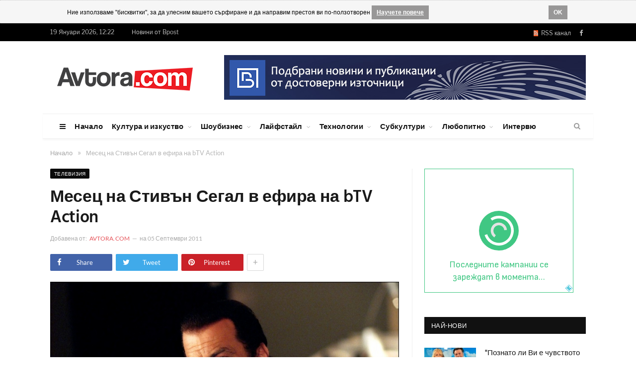

--- FILE ---
content_type: text/html; charset=UTF-8
request_url: https://www.avtora.com/mesec-na-stivan-segal-v-efira-na-btv-action
body_size: 13377
content:
<!DOCTYPE html>
<html style="transform: none;">
    <head>
        <meta charset="UTF-8" />
		
	    <BASE href="https://www.avtora.com/">
			<title>Месец на Стивън Сегал в ефира на bTV Action</title>
			<meta name="description" content="През септември, зрителите на bTV Action ще гледат филми с участието на любимия на поколения екшън актьор Стивън Сегал. Сред заглавията са премиерните за страната "Черна зора" (Black Dawn) и "Срещу слънцето" (Into the Sun).">     
			<meta property="article:author" content="https://www.facebook.com/Avtoracom-147564348725/" />
			<meta property="og:title" content='Месец на Стивън Сегал в ефира на bTV Action'/>
			<meta property="og:type" content="article"/>
			<meta property="og:url" content="https://www.avtora.com/mesec-na-stivan-segal-v-efira-na-btv-action"/>
			<meta property="og:site_name" content="Avtora"/>
			<meta property="og:image" content="https://www.avtora.com/userfiles/content/27468/original/mesec-na-stivan-segal-v-efira-na-btv-action.jpg"/>
			<meta property="og:description" content='На 9 септември от 22:00 часа киноманите ще станат свидетели на напрегнато полицейско преследване на наркобос, замесен в хладнокръвно убийство, в криминалния..'/>   
			<meta property="og:locale" content="bg_BG"/> 
			
			<meta property="article:publisher" content="https://www.facebook.com/Avtoracom-147564348725/" />   
						
			<meta name="twitter:card" content="summary" />
			<meta name="twitter:site" content="@Avtora" />
			<meta name="twitter:title" content='Месец на Стивън Сегал в ефира на bTV Action'>
			<meta name="twitter:description" content="През септември, зрителите на bTV Action ще гледат филми с участието на любимия на поколения екшън актьор Стивън Сегал. Сред заглавията са премиерните за страната "Черна зора" (Black Dawn) и "Срещу слънцето" (Into the Sun).">
			<meta name="twitter:creator" content="@Avtora">
			<meta name="twitter:image" content="https://www.avtora.com/userfiles/content/27468/original/mesec-na-stivan-segal-v-efira-na-btv-action.jpg" />
			
			<meta name="classification" content="Новини"/>
			<meta name="language" content="bulgarian"/>			
			<meta name="audience" content="General"/>
			<meta name="DC.Publisher" content="https://avtora.com"/>
			<meta name="DC.Language" content="bg"/>
			<meta name="Location" content="global"/>
			<meta name="geo.region" content="BG" />
			
						
			<meta property="article:tag" content="" />			<meta name="news_keywords" content="">

			
			<script type='application/ld+json'>
			{
			  "@context": "http://schema.org",
			  "@type": "Article",
			  "url": "https://www.avtora.com/mesec-na-stivan-segal-v-efira-na-btv-action",
			  "mainEntityOfPage":{
				"@type":"WebPage",
				"@id":"https://www.avtora.com/mesec-na-stivan-segal-v-efira-na-btv-action"
			  },
			  			  "author": {
				"@type": "Person",
				"name": "Екип на Автора",
				"url": "https://plus.google.com/b/112087567199611082408/"
			  },	
			  			  "publisher": {
				"@type": "Organization",
				"name": "Автора",
				"url": "https://www.avtora.com/",
				"logo": {
				  "@type": "ImageObject",
				  "url": "https://www.avtora.com/userfiles/frontend/images/avtora_on_light.png",
				  "width": "285",
				  "height": "37"
				}
			  },			  
			  "name": 'Месец на Стивън Сегал в ефира на bTV Action',
			  "headline": 'Месец на Стивън Сегал в ефира на bTV Action',
			  "dateModified": "2011-09-05",
			  "datePublished": "2011-09-05",
			  "image": {
				"@type": "ImageObject",
				"url": "https://www.avtora.com/userfiles/content/27468/702/mesec-na-stivan-segal-v-efira-na-btv-action.jpg",
				"width": "702",
				"height": "477"
			  },
			  "description": "През септември, зрителите на bTV Action ще гледат филми с участието на любимия на поколения екшън актьор Стивън Сегал. Сред заглавията са премиерните за страната "Черна зора" (Black Dawn) и "Срещу слънцето" (Into the Sun)."
			}
			</script>
			
<link rel="icon" type="image/png" href="/favicon.ico">
<meta http-equiv="X-UA-Compatible" content="IE=edge">
<meta name="google-site-verification" content="ota-74U_wPYqRlczJvp8f3UiSD2OMIYc3J3HJ2WtWKk" />
<meta property="fb:app_id" content="679528672250996"/>
<meta name="classification" content="Новини"/>
<meta name="language" content="bulgarian"/>
<meta name="generator" content="WebsiteDesign.bg framework" />





 


<link href="https://www.avtora.com/mesec-na-stivan-segal-v-efira-na-btv-action" rel="canonical"> 


<meta name="viewport" content="width=device-width, initial-scale=1.0">
        
<link type="text/css" href="/userfiles/frontend/min/?f=/userfiles/frontend/css/style.css,/userfiles/frontend/css/css-families.css,wp-content/cache/autoptimize/3/css/autoptimize_5e6549e0983295fb1edb3af5d351a457.css,/userfiles/frontend/js/jquery-ui/css/smoothness/jquery-ui-1.9.2.custom.css,/userfiles/frontend/js/highslide-4.1.13/highslide/highslide.css&version=81556186760" media="all" rel="stylesheet">
<script type="text/javascript" src="/userfiles/frontend/min/?f=wp-includes/js/jquery/jquery.js,wp-includes/js/autoptimize_ece4ded3493db43fd066e6f31ad791e6.js,/userfiles/frontend/js/highslide-4.1.13/highslide/highslide-with-gallery.js,/userfiles/frontend/js/push.js,/userfiles/frontend/js/js.js,/userfiles/frontend/js/jquery-ui/js/jquery-ui-1.9.2.custom.js&version=81703320575" defer></script>
		        
    </head>

    		
    <body itemscope itemtype="http://schema.org/WebPage" content="Автора" rel="facebookshow-false"  class="home page-template page-template-page-blocks page-template-page-blocks-php page page-id-11 page-builder right-sidebar full skin-tech has-featured img-effects has-nav-light-b has-nav-full has-head-tech has-mobile-head chrome frontend win- apple  controller-article">
		
				<noscript><meta http-equiv="refresh" content="0; url=/no-javascript" /></noscript>
				
		<div id="brandingLeft" ></div>
		<div id="brandingRight" ></div>
		<div id="dialog" style="display:none;"></div>
		<div id="facebookLike" style="display:none;"></div>
		<div id="js-push-btn" class="js-push-btn" style="display:none;"></div>
		<div id="js-subscription-json" class="js-subscription-json" style="display:none;"></div>
		
				<div class="cookie-rules-wrapper">
			<div id="cookieRules" style="overflow: hidden; display: block;">
				
				<div class="text"><i class="icon"></i>
				Ние използваме "бисквитки", за да улесним вашето сърфиране и да направим престоя ви по-ползотворен
				<a target="blank" class="cookie-got-it" href="/poveritelnost">Научете повече</a></div>
				<div class="clearfix"></div>
				<a class="got-it">OK</a>
			</div>		
		</div>
		
					
		

		<div class="main-wrap" style="transform: none;">
	<div class="top-bar dark">
	<div class="wrap">
		<section class="top-bar-content cf"> 
			<span class="date">19 Януари 2026, 12:22</span>
			<span class="date"><a href="https://bpost.bg" target="_blank" title="Новини от Bpost">Новини от Bpost</span>
			<div class="menu-top-nav-container">
				<ul id="menu-top-nav" class="menu">

				</ul>
			</div>
			<div class="textwidget">
				<ul class="social-icons cf">
					<li>
						<a href="/rss" class="rss-channel orange" rel="alternate" target="_blank"><i class="fa fa-rss"></i>&nbsp; RSS канал</a>
					</li>
					<li>
						<a href="https://www.facebook.com/Avtoracom-147564348725/" target="_blank" rel="me" class="icon fa fa-facebook" title="Facebook">
							<span class="visuallyhidden">Facebook
							</span>
						</a>
					</li>
														</ul>
			</div>
		</section>
	</div>
</div>
<div id="main-head" class="main-head">
	<div class="wrap">
		<div class="mobile-head">
			<div class="menu-icon">
				<a href="javascript:;">
					<i class="fa fa-bars">
					</i>
				</a>
			</div>
			<div class="title"> 
				<a href="/" title="Avtora" rel="home" class="is-logo-mobile"> 
					<img src="/userfiles/frontend/images/avtora_on_light.png" class="logo-mobile" width="0" height="0"> 
					<img src="/userfiles/frontend/images/avtora_on_light.png" class="logo-image" alt="Avtora.com" > 
				</a>
			</div>
			<div class="search-overlay"> 
				<a href="#" title="Search" class="search-icon">
					<i class="fa fa-search">
					</i>
				</a>
			</div>
		</div>
		<header class="tech">
			<div class="title"> 
				<a href="/" title="Avtora" rel="home" class="is-logo-mobile"> 
					<img src="/userfiles/frontend/images/avtora_on_light.png" class="logo-mobile" width="0" height="0"> 
					<img src="/userfiles/frontend/images/avtora_on_light.png" class="logo-image" alt="Avtora.com"> 
				</a>
			</div>
			<div class="right">
				<div class="a-widget"> 
											<span track-id="banner_id" class="bannerClickHandler"><a target="_blank" href="https://bpost.bg"><img src="/userfiles/banner/banner/1/bpost_banner.jpg"></a></span>									</div>
			</div>
		</header>
	</div>
	<div class="main-nav" style="min-height: 51px; width: 1108px; margin: auto;">
		<div class="navigation-wrap cf" data-sticky-nav="1" data-sticky-type="smart">
			<nav class="navigation cf nav-full has-search nav-light nav-light-b">
				<div class="wrap">
					<div class="mobile" data-type="off-canvas" data-search="1"> 
						<a href="#" class="selected"> 
							<span class="text">Основно меню
							</span>
							<span class="current">
							</span> 
							<i class="hamburger fa fa-bars">
							</i> 
						</a>
					</div>
					<div class="menu-main-menu-container">
						<ul id="menu-main-menu" class="menu">
							<li id="menu-item-8" class="menu-item menu-item-type-custom menu-item-object-custom menu-item-has-children menu-item-8 only-icon">
								<a href="javascript:;">
									<i class="fa fa-bars only-icon">
									</i>
								</a>
								<ul class="sub-menu" style="">
									<li id="menu-item-578" class="menu-item menu-item-type-custom menu-item-object-custom menu-item-578">
										<a href="/za-nas">За нас
										</a>
									</li>
									<li id="menu-item-579" class="menu-item menu-item-type-custom menu-item-object-custom menu-item-579">
										<a href="/reklamna-tarifa">Рекламна тарифа</a>
									</li>
									<li id="menu-item-9" class="menu-item menu-item-type-custom menu-item-object-custom menu-item-9">
										<a href="/profil-na-auditoriata">Профил на аудиторията</a>
									</li>
									<li id="menu-item-143" class="menu-item menu-item-type-custom menu-item-object-custom menu-item-143">
										<a href="/author">Екип</a>
									</li>
									
								<li class="menu-item menu-item-type-custom menu-item-object-custom menu-item-143">
									<a href="/obshti-usloviia">Общи условия</a>
								</li>	
											
								<li class="menu-item menu-item-type-custom menu-item-object-custom menu-item-143">
									<a href="/poveritelnost">Поверителност</a>
								</li>	
											
								<li class="menu-item menu-item-type-custom menu-item-object-custom menu-item-143">
									<a href="/biskvitki">Бисквитки</a>
								</li>	
																		
									<li id="menu-item-143" class="menu-item menu-item-type-custom menu-item-object-custom menu-item-143">
										<a href="/contactus">Контакти</a>
									</li>
								</ul>
							</li>
							
														
									<li class="menu-item menu-item-type-custom menu-item-object-custom current-menu-ancestor menu-item-has-children menu-item-586">
										<a href="/">Начало</a>
										
																				
									</li>
																
									<li class="menu-item menu-item-type-custom menu-item-object-custom current-menu-ancestor menu-item-has-children menu-item-586">
										<a href="/kultura-i-izkustvo">Култура и изкуство</a>
										
										<ul class="sub-menu" style="">	
											<li class="menu-item menu-item-type-custom menu-item-object-custom menu-item-has-children menu-item-587">
												<a href="/kultura-i-izkustvo/obrazovanie">Образование</a>
											</li>
											
											<li class="menu-item menu-item-type-custom menu-item-object-custom menu-item-has-children menu-item-587">
												<a href="/kultura-i-izkustvo/knigi">Книги</a>
											</li>
											
											<li class="menu-item menu-item-type-custom menu-item-object-custom menu-item-has-children menu-item-587">
												<a href="/kultura-i-izkustvo/muzika">Музика</a>
											</li>
											
											<li class="menu-item menu-item-type-custom menu-item-object-custom menu-item-has-children menu-item-587">
												<a href="/kultura-i-izkustvo/filmi">Филми</a>
											</li>
											
											<li class="menu-item menu-item-type-custom menu-item-object-custom menu-item-has-children menu-item-587">
												<a href="/kultura-i-izkustvo/teatar">Театър</a>
											</li>
											
											<li class="menu-item menu-item-type-custom menu-item-object-custom menu-item-has-children menu-item-587">
												<a href="/kultura-i-izkustvo/risuvane">Рисуване</a>
											</li>
											
											<li class="menu-item menu-item-type-custom menu-item-object-custom menu-item-has-children menu-item-587">
												<a href="/kultura-i-izkustvo/fotografiia">Фотография</a>
											</li>
											
											<li class="menu-item menu-item-type-custom menu-item-object-custom menu-item-has-children menu-item-587">
												<a href="/kultura-i-izkustvo/komiksi">Комикси</a>
											</li>
											
											<li class="menu-item menu-item-type-custom menu-item-object-custom menu-item-has-children menu-item-587">
												<a href="/kultura-i-izkustvo/tvorci">Творци</a>
											</li>
											
											<li class="menu-item menu-item-type-custom menu-item-object-custom menu-item-has-children menu-item-587">
												<a href="/kultura-i-izkustvo/proizvedeniia-ot-chitatelite">Произведения от читателите</a>
											</li>
										</ul>										
									</li>
																
									<li class="menu-item menu-item-type-custom menu-item-object-custom current-menu-ancestor menu-item-has-children menu-item-586">
										<a href="/shoubiznes">Шоубизнес</a>
										
										<ul class="sub-menu" style="">	
											<li class="menu-item menu-item-type-custom menu-item-object-custom menu-item-has-children menu-item-587">
												<a href="/shoubiznes/zvezdi">Звезди</a>
											</li>
											
											<li class="menu-item menu-item-type-custom menu-item-object-custom menu-item-has-children menu-item-587">
												<a href="/shoubiznes/koncerti">Концерти</a>
											</li>
											
											<li class="menu-item menu-item-type-custom menu-item-object-custom menu-item-has-children menu-item-587">
												<a href="/shoubiznes/festivali">Фестивали</a>
											</li>
											
											<li class="menu-item menu-item-type-custom menu-item-object-custom menu-item-has-children menu-item-587">
												<a href="/shoubiznes/moda">Мода</a>
											</li>
											
											<li class="menu-item menu-item-type-custom menu-item-object-custom menu-item-has-children menu-item-587">
												<a href="/shoubiznes/televiziia">Телевизия</a>
											</li>
											
											<li class="menu-item menu-item-type-custom menu-item-object-custom menu-item-has-children menu-item-587">
												<a href="/shoubiznes/mediia-i-reklama">Медия и реклама</a>
											</li>
											
											<li class="menu-item menu-item-type-custom menu-item-object-custom menu-item-has-children menu-item-587">
												<a href="/shoubiznes/paparaci">Папараци</a>
											</li>
											
											<li class="menu-item menu-item-type-custom menu-item-object-custom menu-item-has-children menu-item-587">
												<a href="/shoubiznes/rialiti">Риалити</a>
											</li>
											
											<li class="menu-item menu-item-type-custom menu-item-object-custom menu-item-has-children menu-item-587">
												<a href="/shoubiznes/kliuki">Клюки</a>
											</li>
										</ul>										
									</li>
																
									<li class="menu-item menu-item-type-custom menu-item-object-custom current-menu-ancestor menu-item-has-children menu-item-586">
										<a href="/laifstail">Лайфстайл</a>
										
										<ul class="sub-menu" style="">	
											<li class="menu-item menu-item-type-custom menu-item-object-custom menu-item-has-children menu-item-587">
												<a href="/laifstail/zabavno">Забавно</a>
											</li>
											
											<li class="menu-item menu-item-type-custom menu-item-object-custom menu-item-has-children menu-item-587">
												<a href="/laifstail/zdrave">Здраве</a>
											</li>
											
											<li class="menu-item menu-item-type-custom menu-item-object-custom menu-item-has-children menu-item-587">
												<a href="/laifstail/sport">Спорт</a>
											</li>
											
											<li class="menu-item menu-item-type-custom menu-item-object-custom menu-item-has-children menu-item-587">
												<a href="/laifstail/krasota-i-stil">Красота и стил</a>
											</li>
											
											<li class="menu-item menu-item-type-custom menu-item-object-custom menu-item-has-children menu-item-587">
												<a href="/laifstail/kulinarni-izkusheniia">Кулинарни изкушения</a>
											</li>
											
											<li class="menu-item menu-item-type-custom menu-item-object-custom menu-item-has-children menu-item-587">
												<a href="/laifstail/napitki">Напитки</a>
											</li>
											
											<li class="menu-item menu-item-type-custom menu-item-object-custom menu-item-has-children menu-item-587">
												<a href="/laifstail/zavedeniia">Заведения</a>
											</li>
											
											<li class="menu-item menu-item-type-custom menu-item-object-custom menu-item-has-children menu-item-587">
												<a href="/laifstail/podaraci-i-shoping">Подаръци и шопинг</a>
											</li>
											
											<li class="menu-item menu-item-type-custom menu-item-object-custom menu-item-has-children menu-item-587">
												<a href="/laifstail/patuvaniia">Пътувания</a>
											</li>
											
											<li class="menu-item menu-item-type-custom menu-item-object-custom menu-item-has-children menu-item-587">
												<a href="/laifstail/koli">Коли</a>
											</li>
										</ul>										
									</li>
																
									<li class="menu-item menu-item-type-custom menu-item-object-custom current-menu-ancestor menu-item-has-children menu-item-586">
										<a href="/tehnologii">Технологии</a>
										
										<ul class="sub-menu" style="">	
											<li class="menu-item menu-item-type-custom menu-item-object-custom menu-item-has-children menu-item-587">
												<a href="/tehnologii/internet">Интернет</a>
											</li>
											
											<li class="menu-item menu-item-type-custom menu-item-object-custom menu-item-has-children menu-item-587">
												<a href="/tehnologii/djadji">Джаджи</a>
											</li>
											
											<li class="menu-item menu-item-type-custom menu-item-object-custom menu-item-has-children menu-item-587">
												<a href="/tehnologii/igri">Игри</a>
											</li>
											
											<li class="menu-item menu-item-type-custom menu-item-object-custom menu-item-has-children menu-item-587">
												<a href="/tehnologii/nauka">Наука</a>
											</li>
											
											<li class="menu-item menu-item-type-custom menu-item-object-custom menu-item-has-children menu-item-587">
												<a href="/tehnologii/badeshte">Бъдеще</a>
											</li>
										</ul>										
									</li>
																
									<li class="menu-item menu-item-type-custom menu-item-object-custom current-menu-ancestor menu-item-has-children menu-item-586">
										<a href="/subkulturi">Субкултури</a>
										
										<ul class="sub-menu" style="">	
											<li class="menu-item menu-item-type-custom menu-item-object-custom menu-item-has-children menu-item-587">
												<a href="/subkulturi/grafiti">Графити</a>
											</li>
											
											<li class="menu-item menu-item-type-custom menu-item-object-custom menu-item-has-children menu-item-587">
												<a href="/subkulturi/breik-i-striit-dens">Брейк и стрийт денс</a>
											</li>
											
											<li class="menu-item menu-item-type-custom menu-item-object-custom menu-item-has-children menu-item-587">
												<a href="/subkulturi/ekstremni-sportove">Екстремни спортове</a>
											</li>
											
											<li class="menu-item menu-item-type-custom menu-item-object-custom menu-item-has-children menu-item-587">
												<a href="/subkulturi/nastolni-igri">Настолни игри</a>
											</li>
											
											<li class="menu-item menu-item-type-custom menu-item-object-custom menu-item-has-children menu-item-587">
												<a href="/subkulturi/fantastika">Фантастика</a>
											</li>
											
											<li class="menu-item menu-item-type-custom menu-item-object-custom menu-item-has-children menu-item-587">
												<a href="/subkulturi/anime-i-kosplei">Аниме и косплей</a>
											</li>
										</ul>										
									</li>
																
									<li class="menu-item menu-item-type-custom menu-item-object-custom current-menu-ancestor menu-item-has-children menu-item-586">
										<a href="/liubopitno">Любопитно</a>
										
										<ul class="sub-menu" style="">	
											<li class="menu-item menu-item-type-custom menu-item-object-custom menu-item-has-children menu-item-587">
												<a href="/liubopitno/treilari">Трейлъри</a>
											</li>
											
											<li class="menu-item menu-item-type-custom menu-item-object-custom menu-item-has-children menu-item-587">
												<a href="/liubopitno/liubopitno">Любопитно</a>
											</li>
											
											<li class="menu-item menu-item-type-custom menu-item-object-custom menu-item-has-children menu-item-587">
												<a href="/liubopitno/zagadki">Загадки</a>
											</li>
											
											<li class="menu-item menu-item-type-custom menu-item-object-custom menu-item-has-children menu-item-587">
												<a href="/liubopitno/intimno">Интимно</a>
											</li>
											
											<li class="menu-item menu-item-type-custom menu-item-object-custom menu-item-has-children menu-item-587">
												<a href="/liubopitno/vzaimootnosheniia">Взаимоотношения</a>
											</li>
											
											<li class="menu-item menu-item-type-custom menu-item-object-custom menu-item-has-children menu-item-587">
												<a href="/liubopitno/saveti">Съвети</a>
											</li>
										</ul>										
									</li>
																
									<li class="menu-item menu-item-type-custom menu-item-object-custom current-menu-ancestor menu-item-has-children menu-item-586">
										<a href="/interviu">Интервю</a>
										
																				
									</li>
																
						</ul>
					</div>
				</div>
			</nav>
			<div class="nav-search nav-light-search wrap">
				<div class="search-overlay"> 
					<a href="javascript:;" title="Search" class="search-icon">
						<i class="fa fa-search">
						</i>
					</a>
					<div class="search">
						<form id="form2" role="search" action="/search" onsubmit="javascript:populateTheRightURL();" method="POST"> 
							<input 
							type="text" 
							id="searchFor" 
							name="searchFor" 
							class="query" value="" 
							placeholder="Търси за..." 
							autocomplete="off" 
							oninvalid="setCustomValidity('Въведете това поле')" 
							onblur="try{setCustomValidity('')}catch(e){}"> 
							<button class="search-button" type="submit">
								<i class="fa fa-search">
								</i>
							</button>
						</form>
					</div>
				</div>
			</div>
		</div>
	</div>
</div>
<div class="breadcrumbs-wrap">
	<div class="wrap">
	</div>
</div>	
	
	<div class="container_24">
<div class="breadcrumbs-wrap"><div class="wrap"><div class="breadcrumbs" itemprop="breadcrumb" itemscope="" itemtype="http://schema.org/BreadcrumbList"><span itemprop="itemListElement" itemscope itemtype="http://schema.org/ListItem"><a  href="/" itemprop="item"><span class="" itemprop="name">Начало</span><meta itemprop="position" content="1"></a></span><span class="delim">»</span><span itemprop="itemListElement" itemscope itemtype="http://schema.org/ListItem"><span class="lastBreadKey" itemprop="name">Месец на Стивън Сегал в ефира на bTV Action</span><meta itemprop="position" content="2"></span></div></div></div></div>	

	<div id="27468" class="main wrap cf update-container update-container-true" style="transform: none;">
	<div class="row" style="transform: none;">
		<div class="col-8 main-content">
			<article itemscope itemtype="http://schema.org/NewsArticle" class="post-300 post type-post status-publish format-standard has-post-thumbnail category-business category-fashion tag-culture tag-fashion tag-fitness tag-leisure tag-lifestyle">
				
				
				<header class="post-header-b cf highslide-gallery">
					
										<div class="category cf"> 
												<span class="cat-title cat-4" style="margin-right: 10px;">
							<a href="/shoubiznes/televiziia" title="Телевизия">Телевизия</a>
						</span>
											</div>
										
					
					<div class="heading cf">
						<h1 itemprop="headline name" class="post-title item fn">
							Месец на Стивън Сегал в ефира на bTV Action						</h1>
					</div>
					
										<div class="post-meta-b cf"> 
												<span class="posted-by">
							Добавена от: 
															<span class="reviewer"><a href="/author/ekip-na-avtora">Avtora.com</a></span>
													</span>
						<span class="posted-on">
							на <span class="dtreviewed">
								<time itemprop="datePublished" datetime="2011-09-05 07:15:05" class="meta-item">05 Септември 2011</time>
							</span>
						</span>
											</div>
										
					<div class="post-share-b cf"> 
						<a href="https://www.facebook.com/sharer.php?u=https%3A%2F%2Fwww.avtora.com%2Fmesec-na-stivan-segal-v-efira-na-btv-action" class="cf service facebook" target="_blank"> 
							<i class="fa fa-facebook"></i> 
							<span class="label">Share</span> 
						</a> 
						<a href="https://twitter.com/home?status=https%3A%2F%2Fwww.avtora.com%2Fmesec-na-stivan-segal-v-efira-na-btv-action" class="cf service twitter" target="_blank"> 
							<i class="fa fa-twitter"></i> 
							<span class="label">Tweet</span> 
						</a> 
						<a href="https://pinterest.com/pin/create/button/?url=https%3A%2F%2Fwww.avtora.com%2Fmesec-na-stivan-segal-v-efira-na-btv-action&amp;media=/userfiles/content/27468/702/mesec-na-stivan-segal-v-efira-na-btv-action.jpg" class="cf service pinterest" target="_blank"> 
							<i class="fa fa-pinterest"></i> 
							<span class="label">Pinterest</span> 
						</a> 
						<a href="http://www.linkedin.com/shareArticle?mini=true&amp;url=https%3A%2F%2Fwww.avtora.com%2Fmesec-na-stivan-segal-v-efira-na-btv-action" class="cf service linkedin" target="_blank"> 
							<i class="fa fa-linkedin"></i> 
							<span class="label">LinkedIn</span> 
						</a> 
												<a href="#" class="show-more">+</a>
					</div>
										<div class="featured1"> 
						<a class="highslide" onclick="return hs.expand(this)" href="/userfiles/content/27468/original/mesec-na-stivan-segal-v-efira-na-btv-action.jpg" title="Месец на Стивън Сегал в ефира на bTV Action">
							<img width="702"
							src="/userfiles/content/27468/702/mesec-na-stivan-segal-v-efira-na-btv-action.jpg" 
							class="attachment-main-featured size-main-featured wp-post-image no-display appear" 
							alt='Месец на Стивън Сегал в ефира на bTV Action'
							title='Месец на Стивън Сегал в ефира на bTV Action' 
							srcset="/userfiles/content/27468/original/mesec-na-stivan-segal-v-efira-na-btv-action.jpg 702w, 
							/userfiles/content/27468/104/mesec-na-stivan-segal-v-efira-na-btv-action.jpg 104w, 
							/userfiles/content/27468/214/mesec-na-stivan-segal-v-efira-na-btv-action.jpg 214w, 
							/userfiles/content/27468/original/mesec-na-stivan-segal-v-efira-na-btv-action.jpg 1404w, 
							/userfiles/content/27468/208/mesec-na-stivan-segal-v-efira-na-btv-action.jpg 208w,
							/userfiles/content/27468/428/mesec-na-stivan-segal-v-efira-na-btv-action.jpg 428w" 
							sizes="(max-width: 702px) 100vw, 702px">
						</a>
					</div>
										
										
									</header>				

				<div class="post-container cf">
					<div class="post-content-right">
						<div class="post-content description ">
							
														<p>През септември, зрителите на bTV Action ще гледат филми с участието на любимия на поколения екшън актьор Стивън Сегал. Сред заглавията са премиерните за страната "Черна зора" (Black Dawn) и "Срещу слънцето" (Into the Sun).</p><p><span style="font-size: small;">На 9 септември от 22:00 часа киноманите ще станат свидетели на напрегнато полицейско преследване на наркобос, замесен в хладнокръвно убийство, в криминалния трилър "Борба за справедливост". <br /><br />Следващият петък по същото време bTV Action ще излъчи "Над закона", в който Стивън Сегал се превъплъщава в бивш агент на ЦРУ, понастоящем полицай, който разкрива мрежа за трафик на оръжия в Тоскана. </span><br /><br /><span style="font-size: small;">На 23 септември от 22:00 часа премиерният за България екшън "Черна зора" ще представи актьора в друга светлина - бившият агент на ЦРУ, Джонатан Колд, мистериозно се появява на радара на агенцията, когато измъква опасен търговец на оръжие и се готви да помогне на банда терористи да се снабдят с ядрено оръжие, което ще бъде използвано за нападение над САЩ.<br /></span><br /><span style="font-size: small;">В последния петък на септември, зрителите на bTV Action ще имат възможността да гледат екшън трилъра "Срещу слънцето".<br /></span></p>							
														
							<div class="clear"></div>
							
														
							  
				
							
						</div>
					</div>
				</div>
				<div class="post-share">
					<span class="text">Сподели.</span>
					<span class="share-links">
						<a href="https://twitter.com/home?status=https%3A%2F%2Fwww.avtora.com%2Fmesec-na-stivan-segal-v-efira-na-btv-action" class="fa fa-twitter" target="_blank" data-original-title="Tweet It">
							<span class="visuallyhidden">
								Twitter
							</span>
						</a>
						<a href="https://www.facebook.com/sharer.php?u=https%3A%2F%2Fwww.avtora.com%2Fmesec-na-stivan-segal-v-efira-na-btv-action" class="fa fa-facebook" target="_blank" data-original-title="Share on Facebook">
							<span class="visuallyhidden">
								Facebook
							</span>
						</a>
						<a href="https://pinterest.com/pin/create/button/?url=https%3A%2F%2Fwww.avtora.com%2Fmesec-na-stivan-segal-v-efira-na-btv-action&amp;media=/userfiles/content/27468/702/mesec-na-stivan-segal-v-efira-na-btv-action.jpg" class="fa fa-pinterest" target="_blank" data-original-title="Share on Pinterest">
							<span class="visuallyhidden">
								Pinterest
							</span>
						</a>
						<a href="http://www.linkedin.com/shareArticle?mini=true&amp;url=https%3A%2F%2Fwww.avtora.com%2Fmesec-na-stivan-segal-v-efira-na-btv-action" class="fa fa-linkedin" target="_blank" data-original-title="Share on LinkedIn">
							<span class="visuallyhidden">
								LinkedIn
							</span>
						</a>
											</span>
				</div>
			</article>
			
						
						<section class="related-posts">
				<h3 class="section-head"><span class="color">Свързани</span>&nbsp;публикации</h3>
				<ul class="highlights-box three-col related-posts">
										<li class="highlights column one-third" style="margin-bottom: 30px; ">
						<article>
							<a href="/mejduzvezdni-voini-v-tv-efira" title="&quot;Междузвездни войни&quot; в ТВ ефира" class="image-link">
								<img width="214" height="140" src="/userfiles/content/27467/214/mejduzvezdni-voini-v-tv-efira.jpg" 
								class="image wp-post-image no-display" 
								alt="&quot;Междузвездни войни&quot; в ТВ ефира" 
								title="&quot;Междузвездни войни&quot; в ТВ ефира" 
								srcset="/userfiles/content/27467/214/mejduzvezdni-voini-v-tv-efira.jpg 214w, 
								/userfiles/content/27467/104/mejduzvezdni-voini-v-tv-efira.jpg 104w, 
								/userfiles/content/27467/702/mejduzvezdni-voini-v-tv-efira.jpg 702w, 
								/userfiles/content/27467/428/mejduzvezdni-voini-v-tv-efira.jpg 428w, 
								/userfiles/content/27467/208/mejduzvezdni-voini-v-tv-efira.jpg 208w" 
								sizes="(max-width: 214px) 100vw, 214px">
							</a>						
							
							<h2>
								<a href="/mejduzvezdni-voini-v-tv-efira" title=""Междузвездни войни" в ТВ ефира">"Междузвездни войни" в ТВ ефира</a>
							</h2>
							<div class="cf listing-meta meta below">
								<time datetime="2011-09-04 13:08:08" class="meta-item">04 Септември 2011</time>
							</div>
						</article>
					</li>
										<li class="highlights column one-third" style="margin-bottom: 30px; ">
						<article>
							<a href="/dimitar-conev-vodesht-na-novo-predavane-po-btv-action" title="Димитър Цонев водещ на ново предаване по bTV Action" class="image-link">
								<img width="214" height="140" src="/userfiles/content/27438/214/dimitar-conev-vodesht-na-novo-predavane-po-btv-action.jpg" 
								class="image wp-post-image no-display" 
								alt="Димитър Цонев водещ на ново предаване по bTV Action" 
								title="Димитър Цонев водещ на ново предаване по bTV Action" 
								srcset="/userfiles/content/27438/214/dimitar-conev-vodesht-na-novo-predavane-po-btv-action.jpg 214w, 
								/userfiles/content/27438/104/dimitar-conev-vodesht-na-novo-predavane-po-btv-action.jpg 104w, 
								/userfiles/content/27438/original/dimitar-conev-vodesht-na-novo-predavane-po-btv-action.jpg 702w, 
								/userfiles/content/27438/428/dimitar-conev-vodesht-na-novo-predavane-po-btv-action.jpg 428w, 
								/userfiles/content/27438/208/dimitar-conev-vodesht-na-novo-predavane-po-btv-action.jpg 208w" 
								sizes="(max-width: 214px) 100vw, 214px">
							</a>						
							
							<h2>
								<a href="/dimitar-conev-vodesht-na-novo-predavane-po-btv-action" title="Димитър Цонев водещ на ново предаване по bTV Action">Димитър Цонев водещ на ново предаване по bTV Action</a>
							</h2>
							<div class="cf listing-meta meta below">
								<time datetime="2011-09-01 13:07:35" class="meta-item">01 Септември 2011</time>
							</div>
						</article>
					</li>
										<li class="highlights column one-third" style="margin-bottom: 30px; ">
						<article>
							<a href="/hitoviiat-sci-fi-serial-na-stivan-spilbarg-falling-skies-s-oshte-edin-sezon-po-tnt" title="Хитовият Sci-fi сериал на Стивън Спилбърг - Falling Skies с още един сезон по TNT" class="image-link">
								<img width="214" height="140" src="/userfiles/content/27520/214/hitoviiat-sci-fi-serial-na-stivan-spilbarg-falling-skies-s-oshte-edin-sezon-po-tnt.jpg" 
								class="image wp-post-image no-display" 
								alt="Хитовият Sci-fi сериал на Стивън Спилбърг - Falling Skies с още един сезон по TNT" 
								title="Хитовият Sci-fi сериал на Стивън Спилбърг - Falling Skies с още един сезон по TNT" 
								srcset="/userfiles/content/27520/214/hitoviiat-sci-fi-serial-na-stivan-spilbarg-falling-skies-s-oshte-edin-sezon-po-tnt.jpg 214w, 
								/userfiles/content/27520/104/hitoviiat-sci-fi-serial-na-stivan-spilbarg-falling-skies-s-oshte-edin-sezon-po-tnt.jpg 104w, 
								/userfiles/content/27520/702/hitoviiat-sci-fi-serial-na-stivan-spilbarg-falling-skies-s-oshte-edin-sezon-po-tnt.jpg 702w, 
								/userfiles/content/27520/428/hitoviiat-sci-fi-serial-na-stivan-spilbarg-falling-skies-s-oshte-edin-sezon-po-tnt.jpg 428w, 
								/userfiles/content/27520/208/hitoviiat-sci-fi-serial-na-stivan-spilbarg-falling-skies-s-oshte-edin-sezon-po-tnt.jpg 208w" 
								sizes="(max-width: 214px) 100vw, 214px">
							</a>						
							
							<h2>
								<a href="/hitoviiat-sci-fi-serial-na-stivan-spilbarg-falling-skies-s-oshte-edin-sezon-po-tnt" title="Хитовият Sci-fi сериал на Стивън Спилбърг - Falling Skies с още един сезон по TNT">Хитовият Sci-fi сериал на Стивън Спилбърг - Falling Skies с още един сезон по TNT</a>
							</h2>
							<div class="cf listing-meta meta below">
								<time datetime="2011-09-09 12:48:09" class="meta-item">09 Септември 2011</time>
							</div>
						</article>
					</li>
									</ul>
			</section>
						
			
						
						
			<div class="left facebookComments">
				<div class="fb-comments" data-href="https://www.avtora.com/mesec-na-stivan-segal-v-efira-na-btv-action" data-width="702" data-numposts="10"></div>
			</div>
			<div class="clear"></div>


			<div class="comments">
							</div>
		</div>
		
		<aside class="col-4 sidebar" data-sticky="1" style="position: relative; overflow: visible; box-sizing: border-box; min-height: 1px;">
	<div class="theiaStickySidebar" style="padding-top: 0px; padding-bottom: 1px; position: static;">
		<ul>
						<li id="bunyad_ads_widget-4" class="widget code-widget">
				<span track-id="banner_id" class="bannerClickHandler"><script>
/* Дясно, всички страници 300х250 */
ea_spot = 11051;
ea_width = 300;
ea_height = 250;
ea_anonymous = 0;
ea_hash = "hNOHv9qleqAncE3zBi9htVb6YN1iHKbKp8vPw5CJ_PePypH4Wy30MSiIE9lgMkbg";
</script>
<script src="//eadsrv.com/js/display.js"></script></span>			</li>
						<li id="bunyad-latest-posts-widget-6" class="widget latest-posts">
				<h3 class="widgettitle">Най-нови</h3>
				<ul class="posts-list">
										<li>
						<a href="/poznato-li-vi-e-chuvstvoto-sram-psiholojkata-cveteslava-gala">
							<img width="104" height="69" src="/userfiles/content/2034998/104/poznato-li-vi-e-chuvstvoto-sram-psiholojkata-cveteslava-galabova-kam-milena-fuchedjieva.jpg" 
							class="attachment-post-thumbnail size-post-thumbnail wp-post-image no-display appear aside-image" 
							alt=""Познато ли Ви е чувството СРАМ?". Психоложката Цветеслава Гълъбова захапа Милена Фучеджиева" 
							title=""Познато ли Ви е чувството СРАМ?". Психоложката Цветеслава Гълъбова захапа Милена Фучеджиева" 
							srcset="/userfiles/content/2034998/104/poznato-li-vi-e-chuvstvoto-sram-psiholojkata-cveteslava-galabova-kam-milena-fuchedjieva.jpg 104w, 
							/userfiles/content/2034998/208/poznato-li-vi-e-chuvstvoto-sram-psiholojkata-cveteslava-galabova-kam-milena-fuchedjieva.jpg 208w, 
							/userfiles/content/2034998/214/poznato-li-vi-e-chuvstvoto-sram-psiholojkata-cveteslava-galabova-kam-milena-fuchedjieva.jpg 214w" 
							sizes="(max-width: 104px) 100vw, 104px">
						</a>
						<div class="content">
							<a href="/poznato-li-vi-e-chuvstvoto-sram-psiholojkata-cveteslava-gala" title=""Познато ли Ви е чувството СРАМ?". Психоложката Цветеслава Гълъбова захапа Милена Фучеджиева">"Познато ли Ви е чувството СРАМ?". Психоложката Цветеслава Гълъбова захапа Милена Фучеджиева</a>
							<div class="cf listing-meta meta below">
								 <time datetime="2026-01-19 10:14:21" class="meta-item">19 Януари 2026</time>
							</div>
						</div>
					</li>
										<li>
						<a href="/robi-uiliams-ne-se-sdarja-izdade-noviia-si-album-britpop-tri">
							<img width="104" height="69" src="/userfiles/content/2035002/104/robi-uiliams-ne-se-sdarja-izdade-noviia-si-album-britpop-tri-sedmici-po-rano.jpg" 
							class="attachment-post-thumbnail size-post-thumbnail wp-post-image no-display appear aside-image" 
							alt="Роби Уилямс не се сдържа – издаде новия си албум "Britpop" три седмици по-рано. Обърнете внимание на обложката!" 
							title="Роби Уилямс не се сдържа – издаде новия си албум "Britpop" три седмици по-рано. Обърнете внимание на обложката!" 
							srcset="/userfiles/content/2035002/104/robi-uiliams-ne-se-sdarja-izdade-noviia-si-album-britpop-tri-sedmici-po-rano.jpg 104w, 
							/userfiles/content/2035002/208/robi-uiliams-ne-se-sdarja-izdade-noviia-si-album-britpop-tri-sedmici-po-rano.jpg 208w, 
							/userfiles/content/2035002/214/robi-uiliams-ne-se-sdarja-izdade-noviia-si-album-britpop-tri-sedmici-po-rano.jpg 214w" 
							sizes="(max-width: 104px) 100vw, 104px">
						</a>
						<div class="content">
							<a href="/robi-uiliams-ne-se-sdarja-izdade-noviia-si-album-britpop-tri" title="Роби Уилямс не се сдържа – издаде новия си албум "Britpop" три седмици по-рано. Обърнете внимание на обложката!">Роби Уилямс не се сдържа – издаде новия си албум "Britpop" три седмици по-рано. Обърнете внимание на обложката!</a>
							<div class="cf listing-meta meta below">
								 <time datetime="2026-01-19 09:54:07" class="meta-item">19 Януари 2026</time>
							</div>
						</div>
					</li>
										<li>
						<a href="/chuite-novata-pesen-onche-bonche-na-dara-koiato-se-gotvi-za-">
							<img width="104" height="69" src="/userfiles/content/2035001/104/chuite-novata-pesen-onche-bonche-na-dara-koiato-se-gotvi-za-evroviziia-video.jpg" 
							class="attachment-post-thumbnail size-post-thumbnail wp-post-image no-display appear aside-image" 
							alt="Вижте клипа "Онче-бонче" на Дара, която се готви за "Евровизия" (видео)" 
							title="Вижте клипа "Онче-бонче" на Дара, която се готви за "Евровизия" (видео)" 
							srcset="/userfiles/content/2035001/104/chuite-novata-pesen-onche-bonche-na-dara-koiato-se-gotvi-za-evroviziia-video.jpg 104w, 
							/userfiles/content/2035001/208/chuite-novata-pesen-onche-bonche-na-dara-koiato-se-gotvi-za-evroviziia-video.jpg 208w, 
							/userfiles/content/2035001/214/chuite-novata-pesen-onche-bonche-na-dara-koiato-se-gotvi-za-evroviziia-video.jpg 214w" 
							sizes="(max-width: 104px) 100vw, 104px">
						</a>
						<div class="content">
							<a href="/chuite-novata-pesen-onche-bonche-na-dara-koiato-se-gotvi-za-" title="Вижте клипа "Онче-бонче" на Дара, която се готви за "Евровизия" (видео)">Вижте клипа "Онче-бонче" на Дара, която се готви за "Евровизия" (видео)</a>
							<div class="cf listing-meta meta below">
								 <time datetime="2026-01-19 09:24:37" class="meta-item">19 Януари 2026</time>
							</div>
						</div>
					</li>
										<li>
						<a href="/izpovedta-na-edin-ikonomicheski-kilar-dopalneno-izdanie-ot-2">
							<img width="104" height="69" src="/userfiles/content/2035000/104/izpovedta-na-edin-ikonomicheski-kilar-dopalneno-izdanie-ot-2023-g-djon-parkins.jpg" 
							class="attachment-post-thumbnail size-post-thumbnail wp-post-image no-display appear aside-image" 
							alt="„Изповедта на един икономически килър. Допълнено издание от 2023 г.“, Джон Пъркинс" 
							title="„Изповедта на един икономически килър. Допълнено издание от 2023 г.“, Джон Пъркинс" 
							srcset="/userfiles/content/2035000/104/izpovedta-na-edin-ikonomicheski-kilar-dopalneno-izdanie-ot-2023-g-djon-parkins.jpg 104w, 
							/userfiles/content/2035000/208/izpovedta-na-edin-ikonomicheski-kilar-dopalneno-izdanie-ot-2023-g-djon-parkins.jpg 208w, 
							/userfiles/content/2035000/214/izpovedta-na-edin-ikonomicheski-kilar-dopalneno-izdanie-ot-2023-g-djon-parkins.jpg 214w" 
							sizes="(max-width: 104px) 100vw, 104px">
						</a>
						<div class="content">
							<a href="/izpovedta-na-edin-ikonomicheski-kilar-dopalneno-izdanie-ot-2" title="„Изповедта на един икономически килър. Допълнено издание от 2023 г.“, Джон Пъркинс">„Изповедта на един икономически килър. Допълнено издание от 2023 г.“, Джон Пъркинс</a>
							<div class="cf listing-meta meta below">
								 <time datetime="2026-01-18 16:13:47" class="meta-item">18 Януари 2026</time>
							</div>
						</div>
					</li>
										<li>
						<a href="/etika-v-realniia-sviat-pitar-singar">
							<img width="104" height="69" src="/userfiles/content/2034999/104/etika-v-realniia-sviat-pitar-singar.jpg" 
							class="attachment-post-thumbnail size-post-thumbnail wp-post-image no-display appear aside-image" 
							alt="„Етика в реалния свят“, Питър Сингър" 
							title="„Етика в реалния свят“, Питър Сингър" 
							srcset="/userfiles/content/2034999/104/etika-v-realniia-sviat-pitar-singar.jpg 104w, 
							/userfiles/content/2034999/208/etika-v-realniia-sviat-pitar-singar.jpg 208w, 
							/userfiles/content/2034999/214/etika-v-realniia-sviat-pitar-singar.jpg 214w" 
							sizes="(max-width: 104px) 100vw, 104px">
						</a>
						<div class="content">
							<a href="/etika-v-realniia-sviat-pitar-singar" title="„Етика в реалния свят“, Питър Сингър">„Етика в реалния свят“, Питър Сингър</a>
							<div class="cf listing-meta meta below">
								 <time datetime="2026-01-17 20:13:56" class="meta-item">17 Януари 2026</time>
							</div>
						</div>
					</li>
										<li>
						<a href="/jivotat-sled-lazerna-ablaciia-palen-narachnik-za-vazstanovia">
							<img width="104" height="69" src="/userfiles/content/2034997/104/jivotat-sled-lazerna-ablaciia-palen-narachnik-za-vazstanoviavane-i-rejim-sled-operaciia-na-veni.jpg" 
							class="attachment-post-thumbnail size-post-thumbnail wp-post-image no-display appear aside-image" 
							alt="Животът след лазерна аблация: Пълен наръчник за възстановяване и режим след операция на вени" 
							title="Животът след лазерна аблация: Пълен наръчник за възстановяване и режим след операция на вени" 
							srcset="/userfiles/content/2034997/104/jivotat-sled-lazerna-ablaciia-palen-narachnik-za-vazstanoviavane-i-rejim-sled-operaciia-na-veni.jpg 104w, 
							/userfiles/content/2034997/208/jivotat-sled-lazerna-ablaciia-palen-narachnik-za-vazstanoviavane-i-rejim-sled-operaciia-na-veni.jpg 208w, 
							/userfiles/content/2034997/214/jivotat-sled-lazerna-ablaciia-palen-narachnik-za-vazstanoviavane-i-rejim-sled-operaciia-na-veni.jpg 214w" 
							sizes="(max-width: 104px) 100vw, 104px">
						</a>
						<div class="content">
							<a href="/jivotat-sled-lazerna-ablaciia-palen-narachnik-za-vazstanovia" title="Животът след лазерна аблация: Пълен наръчник за възстановяване и режим след операция на вени">Животът след лазерна аблация: Пълен наръчник за възстановяване и режим след операция на вени</a>
							<div class="cf listing-meta meta below">
								 <time datetime="2026-01-17 20:01:42" class="meta-item">17 Януари 2026</time>
							</div>
						</div>
					</li>
										<li>
						<a href="/ikebanata-na-62-s-nov-glas-nov-hit-i-chuk-chuk-po-skukata">
							<img width="104" height="69" src="/userfiles/content/2034996/104/ikebanata-na-62-s-nov-glas-nov-hit-i-chuk-chuk-po-skukata-video.jpg" 
							class="attachment-post-thumbnail size-post-thumbnail wp-post-image no-display appear aside-image" 
							alt="Икебаната на 62: В топ форма и с отлично настроение (видео)" 
							title="Икебаната на 62: В топ форма и с отлично настроение (видео)" 
							srcset="/userfiles/content/2034996/104/ikebanata-na-62-s-nov-glas-nov-hit-i-chuk-chuk-po-skukata-video.jpg 104w, 
							/userfiles/content/2034996/208/ikebanata-na-62-s-nov-glas-nov-hit-i-chuk-chuk-po-skukata-video.jpg 208w, 
							/userfiles/content/2034996/214/ikebanata-na-62-s-nov-glas-nov-hit-i-chuk-chuk-po-skukata-video.jpg 214w" 
							sizes="(max-width: 104px) 100vw, 104px">
						</a>
						<div class="content">
							<a href="/ikebanata-na-62-s-nov-glas-nov-hit-i-chuk-chuk-po-skukata" title="Икебаната на 62: В топ форма и с отлично настроение (видео)">Икебаната на 62: В топ форма и с отлично настроение (видео)</a>
							<div class="cf listing-meta meta below">
								 <time datetime="2026-01-16 12:59:46" class="meta-item">16 Януари 2026</time>
							</div>
						</div>
					</li>
										<li>
						<a href="/dara-napuska-glasat-na-balgariia-sled-chetiri-uspeshni-sezon">
							<img width="104" height="69" src="/userfiles/content/2034995/104/dara-napuska-glasat-na-balgariia-sled-chetiri-uspeshni-sezona-kato-trenior.jpg" 
							class="attachment-post-thumbnail size-post-thumbnail wp-post-image no-display appear aside-image" 
							alt="Дара напуска „Гласът на България“ след четири успешни сезона като треньор?" 
							title="Дара напуска „Гласът на България“ след четири успешни сезона като треньор?" 
							srcset="/userfiles/content/2034995/104/dara-napuska-glasat-na-balgariia-sled-chetiri-uspeshni-sezona-kato-trenior.jpg 104w, 
							/userfiles/content/2034995/208/dara-napuska-glasat-na-balgariia-sled-chetiri-uspeshni-sezona-kato-trenior.jpg 208w, 
							/userfiles/content/2034995/214/dara-napuska-glasat-na-balgariia-sled-chetiri-uspeshni-sezona-kato-trenior.jpg 214w" 
							sizes="(max-width: 104px) 100vw, 104px">
						</a>
						<div class="content">
							<a href="/dara-napuska-glasat-na-balgariia-sled-chetiri-uspeshni-sezon" title="Дара напуска „Гласът на България“ след четири успешни сезона като треньор?">Дара напуска „Гласът на България“ след четири успешни сезона като треньор?</a>
							<div class="cf listing-meta meta below">
								 <time datetime="2026-01-15 09:32:29" class="meta-item">15 Януари 2026</time>
							</div>
						</div>
					</li>
										<li>
						<a href="/chudat-nepoznat-zasilva-misteriiata-vav-vtoriia-epizod-na-ma">
							<img width="104" height="69" src="/userfiles/content/2034994/104/chudat-nepoznat-zasilva-misteriiata-vav-vtoriia-epizod-na-mamnik.jpg" 
							class="attachment-post-thumbnail size-post-thumbnail wp-post-image no-display appear aside-image" 
							alt="Чудат непознат засилва мистерията във втория епизод на „Мамник“" 
							title="Чудат непознат засилва мистерията във втория епизод на „Мамник“" 
							srcset="/userfiles/content/2034994/104/chudat-nepoznat-zasilva-misteriiata-vav-vtoriia-epizod-na-mamnik.jpg 104w, 
							/userfiles/content/2034994/208/chudat-nepoznat-zasilva-misteriiata-vav-vtoriia-epizod-na-mamnik.jpg 208w, 
							/userfiles/content/2034994/214/chudat-nepoznat-zasilva-misteriiata-vav-vtoriia-epizod-na-mamnik.jpg 214w" 
							sizes="(max-width: 104px) 100vw, 104px">
						</a>
						<div class="content">
							<a href="/chudat-nepoznat-zasilva-misteriiata-vav-vtoriia-epizod-na-ma" title="Чудат непознат засилва мистерията във втория епизод на „Мамник“">Чудат непознат засилва мистерията във втория епизод на „Мамник“</a>
							<div class="cf listing-meta meta below">
								 <time datetime="2026-01-14 10:00:00" class="meta-item">14 Януари 2026</time>
							</div>
						</div>
					</li>
										<li>
						<a href="/duma-na-godinata-politika-jargon-sport-i-obida-takava-li-bes">
							<img width="104" height="69" src="/userfiles/content/2034993/104/duma-na-godinata-politika-jargon-obida-i-kogato-pa-takava-li-beshe-vashata-2025-g--2.jpg" 
							class="attachment-post-thumbnail size-post-thumbnail wp-post-image no-display appear aside-image" 
							alt=""Дума на годината": политика, жаргон, обида и "когато па-". Такава ли беше вашата 2025 г.?" 
							title=""Дума на годината": политика, жаргон, обида и "когато па-". Такава ли беше вашата 2025 г.?" 
							srcset="/userfiles/content/2034993/104/duma-na-godinata-politika-jargon-obida-i-kogato-pa-takava-li-beshe-vashata-2025-g--2.jpg 104w, 
							/userfiles/content/2034993/208/duma-na-godinata-politika-jargon-obida-i-kogato-pa-takava-li-beshe-vashata-2025-g--2.jpg 208w, 
							/userfiles/content/2034993/214/duma-na-godinata-politika-jargon-obida-i-kogato-pa-takava-li-beshe-vashata-2025-g--2.jpg 214w" 
							sizes="(max-width: 104px) 100vw, 104px">
						</a>
						<div class="content">
							<a href="/duma-na-godinata-politika-jargon-sport-i-obida-takava-li-bes" title=""Дума на годината": политика, жаргон, обида и "когато па-". Такава ли беше вашата 2025 г.?">"Дума на годината": политика, жаргон, обида и "когато па-". Такава ли беше вашата 2025 г.?</a>
							<div class="cf listing-meta meta below">
								 <time datetime="2026-01-13 13:10:09" class="meta-item">13 Януари 2026</time>
							</div>
						</div>
					</li>
									</ul>
			</li>
			
						<li id="bunyad_ads_widget-4" class="widget code-widget">
				<span track-id="banner_id" class="bannerClickHandler"><a target="_blank" href="https://epis.bg"><img src="/userfiles/banner/banner/4/epis-baner.jpg"></a></span>			</li>
				
			
			<li id="bunyad-social-4" class="widget widget-social">
				<div class="fb-page" data-href="https://www.facebook.com/Avtoracom-147564348725/" 
				data-tabs="timeline" 
				data-width="325" 
				data-small-header="true" 
				data-adapt-container-width="true" 
				data-hide-cover="true" 
				data-show-facepile="true">
					<blockquote cite="https://www.facebook.com/Avtoracom-147564348725/" class="fb-xfbml-parse-ignore">
						<a href="https://www.facebook.com/Avtoracom-147564348725/">Avtora.com</a>
					</blockquote>
				</div>
			</li>		
			
						<li id="bunyad-blocks-widget-5" class="widget page-blocks">
				<h3 class="widgettitle">Не пропускайте</h3>
				<section class="block-wrap highlights" data-id="1">
					<div class="highlights">
						<article>
							<a href="/portret-na-donald-tramp-za-1-mln-otkriva-izlojbata-na-petko-" title="Портрет на Доналд Тръмп за $1 млн. открива изложбата на Петко Дурмана в Artsy" class="image-link">
								<img width="336" height="200" src="/userfiles/content/2034985/336/portret-na-donald-tramp-za-1-mln-otkriva-izlojbata-na-petko-durmana-v-artsy.jpg" 
								class="image wp-post-image no-display" 
								alt="Портрет на Доналд Тръмп за $1 млн. открива изложбата на Петко Дурмана в Artsy" 
								title="Портрет на Доналд Тръмп за $1 млн. открива изложбата на Петко Дурмана в Artsy" 
								srcset="/userfiles/content/2034985/336/portret-na-donald-tramp-za-1-mln-otkriva-izlojbata-na-petko-durmana-v-artsy.jpg 336w, 
								/userfiles/content/2034985/672/portret-na-donald-tramp-za-1-mln-otkriva-izlojbata-na-petko-durmana-v-artsy.jpg 672w" 
								sizes="(max-width: 336px) 100vw, 336px">
							</a>
							<h2 class="post-title">
								<a href="/portret-na-donald-tramp-za-1-mln-otkriva-izlojbata-na-petko-" title="Портрет на Доналд Тръмп за $1 млн. открива изложбата на Петко Дурмана в Artsy">Портрет на Доналд Тръмп за $1 млн. открива изложбата на Петко Дурмана в Artsy</a>
							</h2>
							<div class="cf listing-meta meta below">
								<span class="meta-item author">
									От <a href="" title="Публикувано от " rel="author"></a>
								</span>
								<time datetime="2026-01-06 16:22:51" class="meta-item">06 Януари 2026</time>
							</div>
							<div class="excerpt" style="margin-top: 0px">
								<p>Българският художник Петко Дурмана открива мащабна 11-месечна изложба в международната арт платформа Artsy, като я открива..</p>
							</div>
						</article>
						<ul class="block posts-list thumb">
													<li>
								<a href="/pochina-maikal-medsan-zvezdata-ot-ubii-bil-i-glutnica-kuchet">
									<img width="104" height="69" 
									src="/userfiles/content/2034717/104/pochina-maikal-medsan-zvezdata-ot-ubii-bil-i-glutnica-kucheta-si-otide-na-67-godini-2.jpg" 
									class="attachment-post-thumbnail size-post-thumbnail wp-post-image no-display" 
									alt="Почина Майкъл Медсън – звездата от „Убий Бил“ и „Глутница кучета“ си отиде на 67 години" 
									title="Почина Майкъл Медсън – звездата от „Убий Бил“ и „Глутница кучета“ си отиде на 67 години" 
									srcset="/userfiles/content/2034717/104/pochina-maikal-medsan-zvezdata-ot-ubii-bil-i-glutnica-kucheta-si-otide-na-67-godini-2.jpg 104w, 
									/userfiles/content/2034717/208/pochina-maikal-medsan-zvezdata-ot-ubii-bil-i-glutnica-kucheta-si-otide-na-67-godini-2.jpg 208w"
									sizes="(min-width: 104px) 100vw, 104px">
								</a>
								<div class="content">
									<a href="/pochina-maikal-medsan-zvezdata-ot-ubii-bil-i-glutnica-kuchet">Почина Майкъл Медсън – звездата от „Убий Бил“ и „Глутница кучета“ си отиде на 67 години</a>
									<div class="cf listing-meta below">
										<time datetime="2025-07-03 21:21:36" class="meta-item">03 Юли 2025</time>
									</div>
								</div>
							</li>
													<li>
								<a href="/bashar-rahal-v-nova-rolia-tatko-na-malkiia-andi-liubomira-ba">
									<img width="104" height="69" 
									src="/userfiles/content/2034659/104/bashar-rahal-v-nova-rolia-tatko-na-malkiia-andi-liubomira-basheva-go-dari-sas-sin.jpg" 
									class="attachment-post-thumbnail size-post-thumbnail wp-post-image no-display" 
									alt="Башар Рахал в нова роля – татко на малкия Анди! Любомира Башева го дари със син" 
									title="Башар Рахал в нова роля – татко на малкия Анди! Любомира Башева го дари със син" 
									srcset="/userfiles/content/2034659/104/bashar-rahal-v-nova-rolia-tatko-na-malkiia-andi-liubomira-basheva-go-dari-sas-sin.jpg 104w, 
									/userfiles/content/2034659/208/bashar-rahal-v-nova-rolia-tatko-na-malkiia-andi-liubomira-basheva-go-dari-sas-sin.jpg 208w"
									sizes="(min-width: 104px) 100vw, 104px">
								</a>
								<div class="content">
									<a href="/bashar-rahal-v-nova-rolia-tatko-na-malkiia-andi-liubomira-ba">Башар Рахал в нова роля – татко на малкия Анди! Любомира Башева го дари със син</a>
									<div class="cf listing-meta below">
										<time datetime="2025-05-27 13:30:38" class="meta-item">27 Май 2025</time>
									</div>
								</div>
							</li>
													<li>
								<a href="/fondaciiata-izbuhna-s-parvi-avtorski-hit-iskam-teb-sabira-no">
									<img width="104" height="69" 
									src="/userfiles/content/2034636/104/fondaciiata-izbuhna-s-parvi-avtorski-hit-iskam-teb-sabira-novite-zvezdi-nakup.jpg" 
									class="attachment-post-thumbnail size-post-thumbnail wp-post-image no-display" 
									alt="„Фондацията“ избухна с първи авторски хит: „Искам теб“ събира новите звезди накуп!" 
									title="„Фондацията“ избухна с първи авторски хит: „Искам теб“ събира новите звезди накуп!" 
									srcset="/userfiles/content/2034636/104/fondaciiata-izbuhna-s-parvi-avtorski-hit-iskam-teb-sabira-novite-zvezdi-nakup.jpg 104w, 
									/userfiles/content/2034636/208/fondaciiata-izbuhna-s-parvi-avtorski-hit-iskam-teb-sabira-novite-zvezdi-nakup.jpg 208w"
									sizes="(min-width: 104px) 100vw, 104px">
								</a>
								<div class="content">
									<a href="/fondaciiata-izbuhna-s-parvi-avtorski-hit-iskam-teb-sabira-no">„Фондацията“ избухна с първи авторски хит: „Искам теб“ събира новите звезди накуп!</a>
									<div class="cf listing-meta below">
										<time datetime="2025-05-14 11:09:24" class="meta-item">14 Май 2025</time>
									</div>
								</div>
							</li>
													<li>
								<a href="/bremennata-nikoleta-lozanova-ne-uspia-da-trogne-zritelite-v-">
									<img width="104" height="69" 
									src="/userfiles/content/2034630/104/bremennata-nikoleta-lozanova-ne-uspia-da-trogne-zritelite-v-novoto-rialiti-domat-na-mechtite.jpg" 
									class="attachment-post-thumbnail size-post-thumbnail wp-post-image no-display" 
									alt="Бременната Николета Лозанова не успя да трогне зрителите в новото риалити "Домът на мечтите"" 
									title="Бременната Николета Лозанова не успя да трогне зрителите в новото риалити "Домът на мечтите"" 
									srcset="/userfiles/content/2034630/104/bremennata-nikoleta-lozanova-ne-uspia-da-trogne-zritelite-v-novoto-rialiti-domat-na-mechtite.jpg 104w, 
									/userfiles/content/2034630/208/bremennata-nikoleta-lozanova-ne-uspia-da-trogne-zritelite-v-novoto-rialiti-domat-na-mechtite.jpg 208w"
									sizes="(min-width: 104px) 100vw, 104px">
								</a>
								<div class="content">
									<a href="/bremennata-nikoleta-lozanova-ne-uspia-da-trogne-zritelite-v-">Бременната Николета Лозанова не успя да трогне зрителите в новото риалити "Домът на мечтите"</a>
									<div class="cf listing-meta below">
										<time datetime="2025-05-09 15:15:20" class="meta-item">09 Май 2025</time>
									</div>
								</div>
							</li>
													<li>
								<a href="/koi-shte-izigrae-lili-ivanova-startira-otvoren-kasting-za-no">
									<img width="104" height="69" 
									src="/userfiles/content/2034968/104/koi-shte-izigrae-lili-ivanova-startira-otvoren-kasting-za-noviia-film.jpg" 
									class="attachment-post-thumbnail size-post-thumbnail wp-post-image no-display" 
									alt="Кой ще изиграе Лили Иванова? Стартира отворен кастинг за новия филм" 
									title="Кой ще изиграе Лили Иванова? Стартира отворен кастинг за новия филм" 
									srcset="/userfiles/content/2034968/104/koi-shte-izigrae-lili-ivanova-startira-otvoren-kasting-za-noviia-film.jpg 104w, 
									/userfiles/content/2034968/208/koi-shte-izigrae-lili-ivanova-startira-otvoren-kasting-za-noviia-film.jpg 208w"
									sizes="(min-width: 104px) 100vw, 104px">
								</a>
								<div class="content">
									<a href="/koi-shte-izigrae-lili-ivanova-startira-otvoren-kasting-za-no">Кой ще изиграе Лили Иванова? Стартира отворен кастинг за новия филм</a>
									<div class="cf listing-meta below">
										<time datetime="2025-12-18 15:19:45" class="meta-item">18 Декември 2025</time>
									</div>
								</div>
							</li>
													<li>
								<a href="/sled-smartta-na-siiana-koi-e-otgovoren-za-razbitite-patishta">
									<img width="104" height="69" 
									src="/userfiles/content/2034608/104/sled-smartta-na-siiana-koi-e-otgovoren-za-razbitite-patishta-prichiniavashti-smart-i-katastrofi.jpg" 
									class="attachment-post-thumbnail size-post-thumbnail wp-post-image no-display" 
									alt="След смъртта на Сияна: Кой е отговорен за разбитите пътища, причиняващи смърт и катастрофи?" 
									title="След смъртта на Сияна: Кой е отговорен за разбитите пътища, причиняващи смърт и катастрофи?" 
									srcset="/userfiles/content/2034608/104/sled-smartta-na-siiana-koi-e-otgovoren-za-razbitite-patishta-prichiniavashti-smart-i-katastrofi.jpg 104w, 
									/userfiles/content/2034608/208/sled-smartta-na-siiana-koi-e-otgovoren-za-razbitite-patishta-prichiniavashti-smart-i-katastrofi.jpg 208w"
									sizes="(min-width: 104px) 100vw, 104px">
								</a>
								<div class="content">
									<a href="/sled-smartta-na-siiana-koi-e-otgovoren-za-razbitite-patishta">След смъртта на Сияна: Кой е отговорен за разбитите пътища, причиняващи смърт и катастрофи?</a>
									<div class="cf listing-meta below">
										<time datetime="2025-04-23 12:46:28" class="meta-item">23 Април 2025</time>
									</div>
								</div>
							</li>
												</ul>
					</div>
				</section>
			</li>
					</ul>
	</div>
</aside>		
				
	</div>
</div>
	<footer class="main-footer">
	<div class="wrap">
		<ul class="widgets row cf">
			<li class="widget col-8 latest-posts">
				Avtora.com | 2001 - 2026 ® - всички права запазени. Ползването на информация от сайта, само с изричното цитиране на източника
			</li>
			<li class="widget col-4 bunyad-about right">
				<div class="about-widget"> 
					<ul class="social-icons cf">
						<li>
							<img src="/userfiles/frontend/images/avtora_on_dark.png" class="no-display">
						</li>
						<li>
							<a href="/rss" class="" rel="alternate" target="_blank"><i class="icon fa fa-rss"></i></a>
						</li>
						<li>
							<a href="https://www.facebook.com/Avtoracom-147564348725/" rel="me" target="_blank" class="icon fa fa-facebook" title="Facebook">
								<span class="visuallyhidden">Facebook
								</span>
							</a>
						</li>
						<li>
							<a href="https://twitter.com/Avtora" rel="me" class="icon fa fa-twitter" target="_blank" title="Twitter">
								<span class="visuallyhidden">Twitter
								</span>
							</a>
						</li>
					</ul>
				</div>
			</li>
		</ul>
	</div>
	<div class="lower-foot">
		<div class="wrap">
			<div class="widgets">
				<div class="textwidget">
				<a href="https://websitedesign.bg/uslugi/izrabotka-na-sait" title="Изработка на сайт" target="_blank" style="color: white;">
					Изработка на сайт
					<img style="vertical-align:middle;" width="120" src="/userfiles/frontend/images//websitedesign-logo.png" alt="WebsiteDesign">
				</a>
				</div>
				<div class="menu-footer-right-container">
					<ul id="menu-footer-right" class="menu">
						<li id="menu-item-143" class="menu-item menu-item-type-custom menu-item-object-custom menu-item-143">
							<a href="/za-nas">За нас</a>
						</li>
						<li id="menu-item-144" class="menu-item menu-item-type-custom menu-item-object-custom menu-item-144">
							<a href="/reklamna-tarifa">Рекламна тарифа</a>
						</li>
						<li id="menu-item-145" class="menu-item menu-item-type-custom menu-item-object-custom menu-item-145">
							<a href="/profil-na-auditoriata">Профил на аудиторията</a>
						</li>
						<li id="menu-item-143" class="menu-item menu-item-type-custom menu-item-object-custom menu-item-143">
							<a href="/author">Екип</a>
						</li>
									
								<li id="menu-item-143" class="menu-item menu-item-type-custom menu-item-object-custom menu-item-143">
									<a href="/obshti-usloviia">Общи условия</a>
								</li>	
											
								<li id="menu-item-143" class="menu-item menu-item-type-custom menu-item-object-custom menu-item-143">
									<a href="/poveritelnost">Поверителност</a>
								</li>	
											
								<li id="menu-item-143" class="menu-item menu-item-type-custom menu-item-object-custom menu-item-143">
									<a href="/biskvitki">Бисквитки</a>
								</li>	
														
						<li id="menu-item-143" class="menu-item menu-item-type-custom menu-item-object-custom menu-item-143">
							<a href="/contactus">Контакти</a>
						</li>
					</ul>
				</div>
			</div>
		</div>
	</div>
</footer></div>
				
		<!-- Global site tag (gtag.js) - Google Analytics -->
		<script async src="https://www.googletagmanager.com/gtag/js?id=UA-1377972-1"></script>
		<script>
		  window.dataLayer = window.dataLayer || [];
		  function gtag(){dataLayer.push(arguments);}
		  gtag('js', new Date());

		  gtag('config', 'UA-1377972-1');
		</script>
	<script defer src="https://static.cloudflareinsights.com/beacon.min.js/vcd15cbe7772f49c399c6a5babf22c1241717689176015" integrity="sha512-ZpsOmlRQV6y907TI0dKBHq9Md29nnaEIPlkf84rnaERnq6zvWvPUqr2ft8M1aS28oN72PdrCzSjY4U6VaAw1EQ==" data-cf-beacon='{"version":"2024.11.0","token":"67539c78200046dcb0089f5e22309df3","r":1,"server_timing":{"name":{"cfCacheStatus":true,"cfEdge":true,"cfExtPri":true,"cfL4":true,"cfOrigin":true,"cfSpeedBrain":true},"location_startswith":null}}' crossorigin="anonymous"></script>
</body>
</html>

--- FILE ---
content_type: text/javascript; charset=UTF-8
request_url: https://eadsrv.com/display.php?rid=11051&md5checksum=hNOHv9qleqAncE3zBi9htVb6YN1iHKbKp8vPw5CJ_PePypH4Wy30MSiIE9lgMkbg&sw=1280&sh=720&rt=1768818642341&rtzo=0&cb=13722165&rf=
body_size: 2399
content:
(function(id, frame){
document.write('<ins class="adsbyeasyplatform" id="_'+id+'"></ins>')

frame.id = id
frame.name = id
frame.title = 'Ads by EasyPlatform'
frame.width = 300
frame.height = 250
frame.setAttribute('sandbox', 'allow-forms allow-popups allow-popups-to-escape-sandbox allow-same-origin allow-scripts allow-top-navigation-by-user-activation')
frame.setAttribute('scrolling', 'no')
frame.setAttribute('frameborder', 0)
frame.setAttribute('allowtransparency', true)
frame.setAttribute('allow', 'autoplay; fullscreen')
frame.setAttribute('hspace', 0)
frame.setAttribute('vspace', 0)
frame.setAttribute('marginwidth', 0)
frame.setAttribute('marginheight', 0)

var anchor = document.getElementById('_'+id)
var parent = anchor.parentNode
parent.insertBefore(frame, anchor)
parent.removeChild(anchor)

setTimeout(function(){
  frame.contentDocument.write('<!DOCTYPE html> <html> <head> <meta charset="UTF-8"> <title></title> <style type="text/css"> #ea_wrapper {width:300px;height:250px;overflow:hidden;font-family:Tahoma;font-size:10px;position:relative;} #ea_content {width:100%;height:100%;overflow:hidden;position:relative;z-index:9998;} #ea_vitag {width:300px;height:250px;position:absolute;top:0;left:0;pointer-events:none} .e {       position: absolute;         right: 1px;         bottom: 1px;       width: 14px;       height: 14px;       color: #00aecd;       padding: 1px;       background-color: rgba(255,255,255,.8);       z-index: 9998;     } </style> </head> <body> <div id="ea_wrapper">  <iframe id="ea_vitag" name="ea_vitag" src="https://eadsrv.com/ads/templates/vitag.php?width=300&height=250&md5=[base64]," width="300" height="250" scrolling="no" frameborder="0" allowtransparency="true" allow="autoplay; fullscreen" hspace="0" vspace="0" marginwidth="0" marginheight="0"></iframe>  <div id="ea_content">   <iframe id="eadth5_04dce6ff5f41ab8e6e8a4b697a9f33755c4ac64a4849c9410bd11d06a75c83a2" name="eadth5_04dce6ff5f41ab8e6e8a4b697a9f33755c4ac64a4849c9410bd11d06a75c83a2" src="https://eadsrv.com/ads/templates/html5.php?md5=[base64]," width="300" height="250" scrolling="no" frameborder="0" allowtransparency="true" allow="autoplay; fullscreen" hspace="0" vspace="0" marginwidth="0" marginheight="0"></iframe>  </div>  <a href="https://easyads.bg/aboutthisad.php?hash=1Ykir3tmO7pKAgdRmIDjSG_HCDAWmDeoDtVpYcty20GJwgIGdPX-UG2w-doVlWMG&lang=bg" title="AdChoices" target="_blank"><svg class="e" viewBox="0 0 16 16" stroke="currentColor" stroke-linecap="round" stroke-linejoin="round"><g stroke-width="2"><path d="m4 8c4-4 4-4 4-4"/><path d="m6 10c3-3 3-3 3-3"/><path d="m8 12c4-4 4-4 4-4"/></g><path d="m.5 8c0-.75 6.75-7.5 7.5-7.5s7.5 6.75 7.5 7.5-6.75 7.5-7.5 7.5-7.5-6.75-7.5-7.5z" fill="none"/></svg></a> </div> </body> </html>')
  frame.contentDocument.close()
},0)
}('eadtwrp_04dce6ff5f41ab8e6e8a4b697a9f33755c4ac64a4849c9410bd11d06a75c83a2', document.createElement('iframe')))